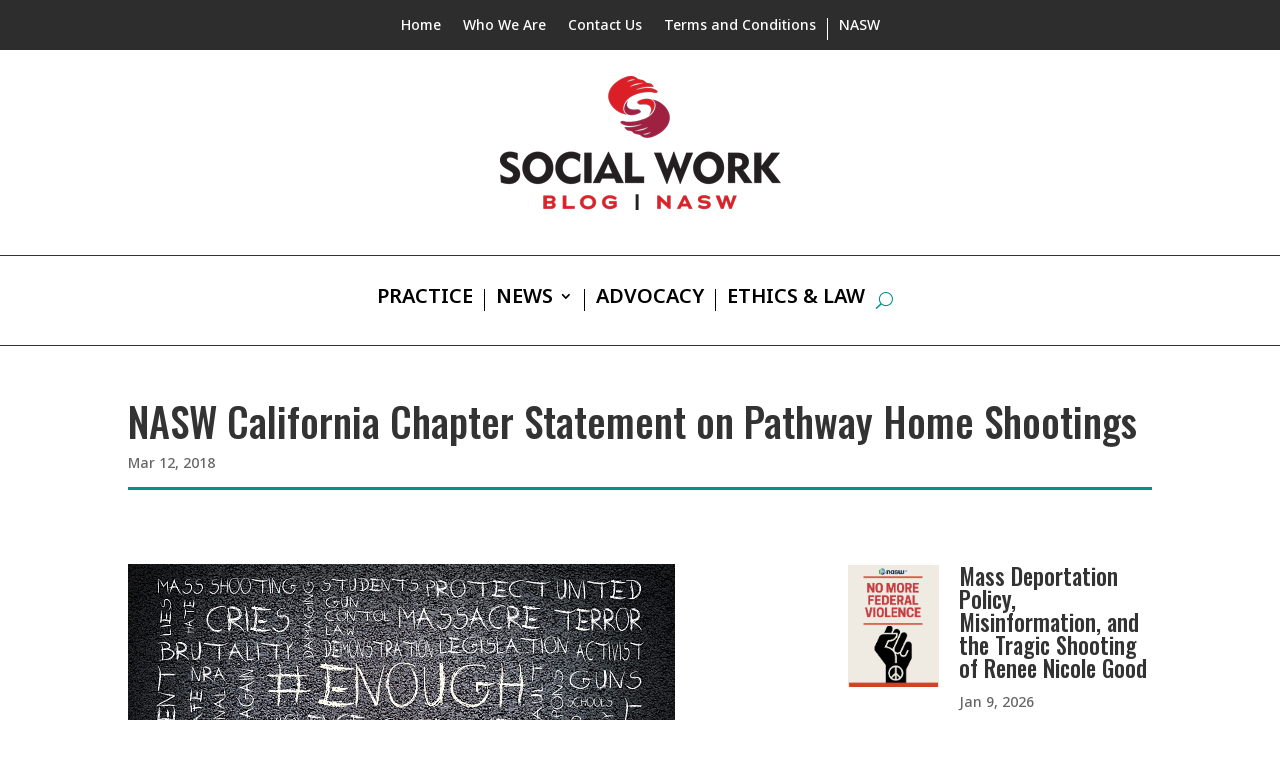

--- FILE ---
content_type: text/css
request_url: https://www.socialworkblog.org/wp-content/themes/SocialWorkBlog/style.css?ver=202309201650
body_size: 1951
content:
/*
Theme Name: Socialwork Blog
Description: Custom Theme for NASW
Author: Digital Web Ink
Author URI: http://digitalwebink.com/
Template: Divi
Version: 2.0.2
*/

/*MENU STYLES*/

.top_menu .et_pb_menu__menu {
    display: flex !important;
}
.top_menu .et_mobile_nav_menu {
    display: none !important;
}

.footer_section .et_pb_menu_0_tb_footer.et_pb_menu ul {
    flex-wrap: wrap !important;
}

/*GLOBAL STYLES*/

.et_pb_menu .et_pb_menu__search-input {
    color: white;
}


.home .et_pb_posts article,
/*.category .et_pb_posts:not(.most_recent_post) article,*/
.single .et_pb_posts article {
/*.archive .et_pb_posts:not(.most_recent_post) article,*/
/*.search .et_pb_posts article {*/
    display: grid;
    grid-template-columns: 30% 1fr;
    grid-template-rows: auto 1fr;
    gap: 10px 20px;
    padding-bottom: 10px;
}

.home .et_pb_posts article a,
/*.category .et_pb_posts:not(.most_recent_post) article a,*/
.single .et_pb_posts article a {
/*.archive .et_pb_posts:not(.most_recent_post) article a,*/
/*.search .et_pb_posts article a {*/
    grid-row-start: 1;
    grid-row-end: end;
    margin-bottom: 0;
}

.home .et_pb_posts article h2.entry-title,
.home .et_pb_posts article .post-meta,
/*.category .et_pb_posts:not(.most_recent_post) article h2.entry-title,*/
/*.category .et_pb_posts:not(.most_recent_post) article .post-meta,*/
.single .et_pb_posts article h2.entry-title,
.single .et_pb_posts article .post-meta {
/*.archive .et_pb_posts:not(.most_recent_post) article h2.entry-title,*/
/*.archive .et_pb_posts:not(.most_recent_post) article .post-meta,*/
/*.search .et_pb_posts article h2.entry-title,*/
/*.search .et_pb_posts article .post-meta {*/

    grid-column-start: 2;
    grid-column-end: end;
    margin: 0;
    padding: 0;

}

/* END: GLOBAL STYLES*/


/* CATEGORY & TAG PAGE STYLES */

/*.category .et_pb_posts:not(.most_recent_post) article,*/
/*.archive .et_pb_posts:not(.most_recent_post) article,*/
/*.search .et_pb_posts article {*/
/*    gap: 10px 35px;*/
/*}*/

/* END: CATEGORY & TAG PAGE STYLES */

--- FILE ---
content_type: text/css
request_url: https://www.socialworkblog.org/wp-content/et-cache/global/et-divi-customizer-global.min.css?ver=1767804836
body_size: 3545
content:
body{color:#333333}h1,h2,h3,h4,h5,h6{color:#333333}#et_search_icon:hover,.mobile_menu_bar:before,.mobile_menu_bar:after,.et_toggle_slide_menu:after,.et-social-icon a:hover,.et_pb_sum,.et_pb_pricing li a,.et_pb_pricing_table_button,.et_overlay:before,.entry-summary p.price ins,.et_pb_member_social_links a:hover,.et_pb_widget li a:hover,.et_pb_filterable_portfolio .et_pb_portfolio_filters li a.active,.et_pb_filterable_portfolio .et_pb_portofolio_pagination ul li a.active,.et_pb_gallery .et_pb_gallery_pagination ul li a.active,.wp-pagenavi span.current,.wp-pagenavi a:hover,.nav-single a,.tagged_as a,.posted_in a{color:#029187}.et_pb_contact_submit,.et_password_protected_form .et_submit_button,.et_pb_bg_layout_light .et_pb_newsletter_button,.comment-reply-link,.form-submit .et_pb_button,.et_pb_bg_layout_light .et_pb_promo_button,.et_pb_bg_layout_light .et_pb_more_button,.et_pb_contact p input[type="checkbox"]:checked+label i:before,.et_pb_bg_layout_light.et_pb_module.et_pb_button{color:#029187}.footer-widget h4{color:#029187}.et-search-form,.nav li ul,.et_mobile_menu,.footer-widget li:before,.et_pb_pricing li:before,blockquote{border-color:#029187}.et_pb_counter_amount,.et_pb_featured_table .et_pb_pricing_heading,.et_quote_content,.et_link_content,.et_audio_content,.et_pb_post_slider.et_pb_bg_layout_dark,.et_slide_in_menu_container,.et_pb_contact p input[type="radio"]:checked+label i:before{background-color:#029187}.container,.et_pb_row,.et_pb_slider .et_pb_container,.et_pb_fullwidth_section .et_pb_title_container,.et_pb_fullwidth_section .et_pb_title_featured_container,.et_pb_fullwidth_header:not(.et_pb_fullscreen) .et_pb_fullwidth_header_container{max-width:1570px}.et_boxed_layout #page-container,.et_boxed_layout.et_non_fixed_nav.et_transparent_nav #page-container #top-header,.et_boxed_layout.et_non_fixed_nav.et_transparent_nav #page-container #main-header,.et_fixed_nav.et_boxed_layout #page-container #top-header,.et_fixed_nav.et_boxed_layout #page-container #main-header,.et_boxed_layout #page-container .container,.et_boxed_layout #page-container .et_pb_row{max-width:1730px}a{color:#029187}.et_secondary_nav_enabled #page-container #top-header{background-color:#029187!important}#et-secondary-nav li ul{background-color:#029187}#main-footer .footer-widget h4,#main-footer .widget_block h1,#main-footer .widget_block h2,#main-footer .widget_block h3,#main-footer .widget_block h4,#main-footer .widget_block h5,#main-footer .widget_block h6{color:#029187}.footer-widget li:before{border-color:#029187}@media only screen and (min-width:981px){.et_fixed_nav #page-container .et-fixed-header#top-header{background-color:#029187!important}.et_fixed_nav #page-container .et-fixed-header#top-header #et-secondary-nav li ul{background-color:#029187}}@media only screen and (min-width:1962px){.et_pb_row{padding:39px 0}.et_pb_section{padding:78px 0}.single.et_pb_pagebuilder_layout.et_full_width_page .et_post_meta_wrapper{padding-top:117px}.et_pb_fullwidth_section{padding:0}}	h1,h2,h3,h4,h5,h6{font-family:'Oswald',Helvetica,Arial,Lucida,sans-serif}body,input,textarea,select{font-family:'Noto Sans',Helvetica,Arial,Lucida,sans-serif}#menu-top-menu li:last-child{border-left:1px solid white}.main_global_cat_menu #menu-main-menu li{margin-bottom:8px;border-right:1px solid #000}.main_global_cat_menu #menu-main-menu li:last-child{border-right:none}.et_pb_menu .et-menu-nav>ul ul{width:auto}.et-menu li li a{width:300px}.et_pb_button{line-height:normal!important}.et_pb_menu .et_pb_menu__search-container{padding:10px!important;border:1px solid #424242}.et_pb_menu .et_pb_menu__search-input{color:#424242}